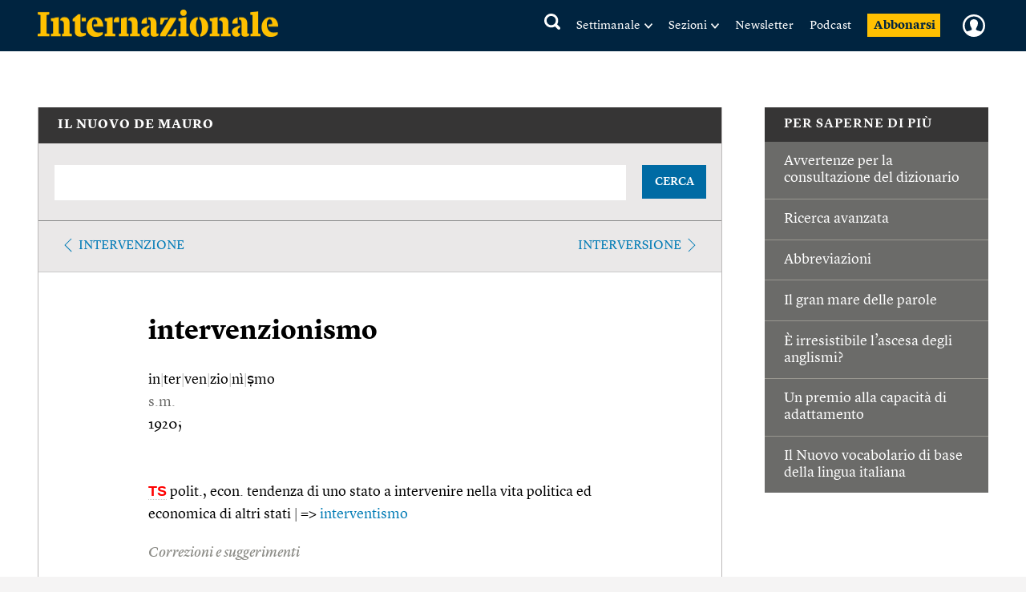

--- FILE ---
content_type: text/html; charset=utf-8
request_url: https://www.google.com/recaptcha/api2/aframe
body_size: 268
content:
<!DOCTYPE HTML><html><head><meta http-equiv="content-type" content="text/html; charset=UTF-8"></head><body><script nonce="UWJrCwoK4wq8NnX0vy7LHw">/** Anti-fraud and anti-abuse applications only. See google.com/recaptcha */ try{var clients={'sodar':'https://pagead2.googlesyndication.com/pagead/sodar?'};window.addEventListener("message",function(a){try{if(a.source===window.parent){var b=JSON.parse(a.data);var c=clients[b['id']];if(c){var d=document.createElement('img');d.src=c+b['params']+'&rc='+(localStorage.getItem("rc::a")?sessionStorage.getItem("rc::b"):"");window.document.body.appendChild(d);sessionStorage.setItem("rc::e",parseInt(sessionStorage.getItem("rc::e")||0)+1);localStorage.setItem("rc::h",'1768979875986');}}}catch(b){}});window.parent.postMessage("_grecaptcha_ready", "*");}catch(b){}</script></body></html>

--- FILE ---
content_type: image/svg+xml
request_url: https://static.internazionale.it/assets/img/sprites.svg
body_size: 5199
content:
<?xml version="1.0" encoding="utf-8"?>
<!-- Generator: Adobe Illustrator 14.0.0, SVG Export Plug-In . SVG Version: 6.00 Build 43363)  -->
<!DOCTYPE svg PUBLIC "-//W3C//DTD SVG 1.1//EN" "http://www.w3.org/Graphics/SVG/1.1/DTD/svg11.dtd">
<svg version="1.1" id="Layer_1" xmlns="http://www.w3.org/2000/svg" xmlns:xlink="http://www.w3.org/1999/xlink" x="0px" y="0px"
	 width="1074.5px" height="322.502px" viewBox="0 0 1074.5 322.502" enable-background="new 0 0 1074.5 322.502"
	 xml:space="preserve">
<path id="text" fill="#007AB7" d="M125.5,54h8.25V33.83h7.69L142,26.5h-8.25V21c0-2.14,0.41-3.67,3.21-3.67h4.73l0.31-6.92
	c0,0-2.39-0.41-5.5-0.41c-7.74,0-11,4.89-11,10.08v6.42H120v7.33h5.5V54z"/>
<path id="text2" fill="#007AB7" d="M54,14.23c-1.63,0.71-3.359,1.22-5.189,1.42c1.88-1.12,3.31-2.9,3.97-4.99
	c-1.73,1.02-3.67,1.78-5.71,2.19C45.39,11.12,43.05,10,40.45,10c-4.99,0-9.01,4.02-9.01,9.01c0,0.72,0.05,1.43,0.2,2.09
	c-7.48-0.41-14.101-3.82-18.58-9.27c-0.771,1.33-1.23,2.7-1.23,4.38c0,3.11,1.58,5.86,4.03,7.49c-1.48-0.05-2.86-0.46-4.08-1.12
	c0,0.05,0,0.05,0,0.1c0,4.38,3.11,8.05,7.229,8.86c-0.76,0.21-1.569,0.31-2.39,0.31c-0.56,0-1.12-0.05-1.68-0.16
	c1.12,3.57,4.479,6.22,8.399,6.27c-3.05,2.44-6.97,4.28-11.199,4.28c-0.71,0-1.431-0.05-2.141-0.16
	c3.971,2.55,8.76,3.67,13.851,3.67c16.6,0,25.67-13.75,25.67-25.67c0-0.4,0-0.76,0-1.17C51.25,17.64,52.78,16.06,54,14.23z"/>
<path id="text3" fill="#007AB7" d="M602.5,10c-0.67,0-1.27,0.26-1.74,0.75c-1.01,1.03-1.01,2.69,0,3.72l17.66,18.2
	c0.45,0.47,1.22,0.47,1.67,0l17.66-18.2c0.5-0.5,0.76-1.16,0.76-1.87c0-0.69-0.26-1.35-0.76-1.85c-0.92-0.96-2.55-0.96-3.48,0
	l-15.01,15.47l-15.02-15.47C603.79,10.26,603.16,10,602.5,10z"/>
<path id="text4" fill="#007AB7" d="M482.599,10c-0.689,0-1.35,0.26-1.85,0.75c-0.49,0.47-0.75,1.08-0.75,1.74
	c0,0.67,0.26,1.29,0.75,1.74l15.47,15.02l-15.47,15.02c-0.49,0.45-0.75,1.07-0.75,1.74c0,0.66,0.26,1.271,0.75,1.74
	c0.99,0.96,2.73,0.96,3.72,0l18.2-17.66c0.23-0.24,0.36-0.52,0.36-0.84s-0.13-0.6-0.36-0.84l-18.2-17.66
	C483.969,10.26,483.309,10,482.599,10z"/>
<path id="text5" fill="#007AB7" d="M739.25,16.8l15.02,15.47c0.921,0.97,2.551,0.97,3.48,0c1.01-1.03,1.01-2.69,0-3.72l-17.66-18.2
	c-0.45-0.47-1.229-0.47-1.68,0l-17.66,18.2c-0.49,0.5-0.75,1.16-0.75,1.87c0,0.69,0.26,1.35,0.75,1.85c0.93,0.97,2.56,0.97,3.48,0
	L739.25,16.8z"/>
<path id="text6" fill="#007AB7" d="M284,27.88C284,18,274.17,10,262,10s-22,8-22,17.88c0,5.95,3.561,11.2,9.061,14.46
	c-0.61,4.58-3.25,7.28-3.311,7.33c-0.25,0.26-0.3,0.66-0.2,1.02c0.15,0.36,0.511,0.56,0.87,0.56c5.29,0,9.57-3.46,11.86-5.75
	c1.17,0.15,2.45,0.25,3.72,0.25C274.17,45.75,284,37.75,284,27.88z"/>
<path id="text7" d="M385.87,10c-9.99,0-18.13,8.14-18.13,18.13c0,2.99,0.75,5.93,2.17,8.55l-8.38,8.36c-2.04,2.06-2.04,5.37,0,7.43
	c1.01,0.99,2.319,1.53,3.72,1.53c1.39,0,2.7-0.54,3.71-1.53l8.36-8.37c2.62,1.41,5.569,2.17,8.55,2.17
	c10.01,0,18.14-8.15,18.14-18.14C404.01,18.14,395.88,10,385.87,10z M385.87,43.52c-2.83,0-5.63-0.8-8.05-2.3l-0.931-0.58
	l-9.88,9.88c-0.95,0.94-2.58,0.94-3.52,0c-0.971-0.97-0.971-2.56,0-3.52l9.88-9.89l-0.58-0.92c-1.51-2.43-2.3-5.22-2.3-8.06
	c0-8.48,6.899-15.38,15.38-15.38c8.49,0,15.39,6.9,15.39,15.38C401.26,36.62,394.36,43.52,385.87,43.52z M386.13,16.19
	c-6.439,0-11.689,5.24-11.689,11.69c0,6.44,5.25,11.68,11.689,11.68c6.45,0,11.69-5.24,11.69-11.68
	C397.82,21.43,392.58,16.19,386.13,16.19z M386.13,38.19c-5.689,0-10.31-4.62-10.31-10.31c0-5.7,4.62-10.32,10.31-10.32
	c5.69,0,10.311,4.62,10.311,10.32C396.44,33.57,391.82,38.19,386.13,38.19z"/>
<path id="text8" fill="#007AB7" d="M122.75,142h4.13v-10.08h3.841l0.279-3.67h-4.12v-2.75c0-1.07,0.2-1.83,1.601-1.83h2.37
	L131,120.2c0,0-1.2-0.2-2.75-0.2c-3.87,0-5.5,2.44-5.5,5.04v3.21H120v3.67h2.75V142z"/>
<path id="text9" fill="#007AB7" d="M32,122.11c-0.81,0.36-1.68,0.61-2.6,0.72c0.939-0.56,1.66-1.45,1.99-2.5
	c-0.87,0.51-1.83,0.89-2.851,1.1c-0.84-0.87-2.01-1.43-3.31-1.43c-2.5,0-4.51,2.01-4.51,4.51c0,0.35,0.029,0.71,0.1,1.04
	c-3.74-0.2-7.05-1.91-9.29-4.63c-0.38,0.66-0.61,1.35-0.61,2.19c0,1.55,0.79,2.92,2.011,3.74c-0.74-0.03-1.431-0.23-2.04-0.56
	c0,0.02,0,0.02,0,0.05c0,2.19,1.55,4.02,3.619,4.43c-0.38,0.1-0.789,0.15-1.199,0.15c-0.28,0-0.561-0.02-0.84-0.07
	c0.56,1.78,2.239,3.1,4.199,3.13c-1.529,1.22-3.489,2.14-5.6,2.14c-0.36,0-0.71-0.03-1.07-0.08c1.99,1.27,4.38,1.84,6.931,1.84
	c8.3,0,12.829-6.88,12.829-12.84c0-0.2,0-0.38,0-0.58C30.63,123.82,31.39,123.03,32,122.11z"/>
<path id="text10" fill="#007AB7" d="M601.25,120c-0.33,0-0.64,0.13-0.87,0.38c-0.51,0.51-0.51,1.34,0,1.85l8.83,9.1
	c0.22,0.24,0.61,0.24,0.84,0l8.83-9.1c0.24-0.24,0.37-0.58,0.37-0.93c0-0.34-0.13-0.68-0.37-0.92c-0.47-0.49-1.28-0.49-1.74,0
	l-7.51,7.73l-7.51-7.73C601.889,120.13,601.58,120,601.25,120z"/>
<path id="text11" fill="#007AB7" d="M481.3,120c-0.34,0-0.68,0.13-0.92,0.38c-0.25,0.23-0.38,0.53-0.38,0.87
	c0,0.33,0.13,0.64,0.38,0.87l7.73,7.5l-7.73,7.51c-0.25,0.23-0.38,0.54-0.38,0.87c0,0.34,0.13,0.64,0.38,0.87
	c0.49,0.49,1.36,0.49,1.851,0l9.1-8.83c0.12-0.11,0.189-0.25,0.189-0.42c0-0.16-0.069-0.3-0.189-0.41l-9.1-8.83
	C481.99,120.13,481.65,120,481.3,120z"/>
<path id="text12" fill="#007AB7" d="M729.62,123.4l7.51,7.73c0.47,0.49,1.28,0.49,1.74,0c0.51-0.51,0.51-1.34,0-1.85l-8.83-9.1
	c-0.22-0.24-0.61-0.24-0.83,0l-8.83,9.1c-0.25,0.24-0.38,0.58-0.38,0.93c0,0.34,0.13,0.68,0.38,0.92c0.46,0.49,1.271,0.49,1.74,0
	L729.62,123.4z"/>
<path id="text13" fill="#007AB7" d="M262,128.94c0-4.94-4.91-8.94-11-8.94s-11,4-11,8.94c0,2.98,1.78,5.6,4.53,7.23
	c-0.3,2.29-1.63,3.64-1.65,3.67c-0.13,0.12-0.159,0.33-0.1,0.5c0.07,0.18,0.25,0.29,0.43,0.29c2.65,0,4.79-1.74,5.931-2.88
	c0.59,0.07,1.22,0.13,1.859,0.13C257.09,137.88,262,133.88,262,128.94z"/>
<path id="text14" d="M372.94,120c-5,0-9.07,4.07-9.07,9.07c0,1.49,0.38,2.96,1.08,4.27l-4.181,4.18c-1.029,1.03-1.029,2.69,0,3.72
	c0.5,0.49,1.16,0.76,1.851,0.76c0.7,0,1.36-0.27,1.86-0.76l4.18-4.19c1.31,0.71,2.78,1.08,4.28,1.08c5,0,9.06-4.07,9.06-9.06
	C382,124.07,377.94,120,372.94,120z M372.94,136.76c-1.421,0-2.82-0.4-4.03-1.15l-0.46-0.29l-4.95,4.94c-0.47,0.47-1.28,0.47-1.76,0
	c-0.48-0.479-0.48-1.28,0-1.76l4.939-4.94l-0.29-0.47c-0.75-1.21-1.149-2.61-1.149-4.02c0-4.25,3.45-7.69,7.7-7.69
	c4.239,0,7.689,3.44,7.689,7.69C380.63,133.31,377.179,136.76,372.94,136.76z M373.07,123.09c-3.23,0-5.851,2.62-5.851,5.85
	c0,3.22,2.62,5.84,5.851,5.84c3.22,0,5.84-2.62,5.84-5.84C378.91,125.71,376.29,123.09,373.07,123.09z M373.07,134.09
	c-2.851,0-5.16-2.31-5.16-5.15c0-2.85,2.31-5.16,5.16-5.16c2.84,0,5.149,2.31,5.149,5.16
	C378.219,131.78,375.91,134.09,373.07,134.09z"/>
<path id="text15" fill="#007AB7" d="M122.25,258h3.38v-8.25h3.141l0.229-3h-3.37v-2.25c0-0.88,0.16-1.5,1.311-1.5h1.939l0.12-2.83
	c0,0-0.979-0.17-2.25-0.17c-3.17,0-4.5,2-4.5,4.12v2.63H120v3h2.25V258z"/>
<path id="text16" fill="#007AB7" d="M28,241.73c-0.67,0.29-1.37,0.5-2.12,0.58c0.771-0.46,1.351-1.19,1.62-2.04
	c-0.71,0.42-1.5,0.73-2.33,0.9c-0.689-0.71-1.649-1.17-2.71-1.17c-2.04,0-3.689,1.65-3.689,3.69c0,0.29,0.02,0.58,0.08,0.85
	c-3.061-0.16-5.771-1.56-7.601-3.79c-0.31,0.54-0.5,1.1-0.5,1.79c0,1.27,0.65,2.4,1.65,3.06c-0.61-0.02-1.17-0.18-1.67-0.45
	c0,0.02,0,0.02,0,0.04c0,1.79,1.27,3.29,2.96,3.62c-0.311,0.09-0.65,0.13-0.98,0.13c-0.229,0-0.46-0.02-0.689-0.06
	c0.46,1.45,1.83,2.54,3.439,2.56c-1.25,1-2.859,1.75-4.58,1.75c-0.3,0-0.59-0.02-0.88-0.06c1.63,1.04,3.58,1.5,5.67,1.5
	c6.79,0,10.5-5.63,10.5-10.51c0-0.16,0-0.31,0-0.47C26.88,243.12,27.5,242.48,28,241.73z"/>
<path id="text17" fill="#007AB7" d="M601.019,240c-0.27,0-0.52,0.11-0.71,0.31c-0.409,0.42-0.409,1.1,0,1.52l7.221,7.44
	c0.189,0.2,0.51,0.2,0.689,0l7.221-7.44c0.21-0.2,0.31-0.48,0.31-0.77c0-0.28-0.1-0.55-0.31-0.75c-0.37-0.4-1.04-0.4-1.421,0
	l-6.14,6.33l-6.149-6.33C601.55,240.11,601.29,240,601.019,240z"/>
<path id="text18" fill="#007AB7" d="M481.059,240c-0.279,0-0.55,0.11-0.75,0.31c-0.199,0.19-0.31,0.44-0.31,0.71
	s0.11,0.53,0.31,0.71l6.33,6.15l-6.33,6.14c-0.199,0.18-0.31,0.44-0.31,0.71s0.11,0.52,0.31,0.71c0.4,0.4,1.11,0.4,1.521,0
	l7.439-7.22c0.101-0.1,0.15-0.21,0.15-0.34c0-0.14-0.05-0.25-0.15-0.35l-7.439-7.22C481.63,240.11,481.349,240,481.059,240z"/>
<path id="text19" fill="#007AB7" d="M727.88,242.78l6.14,6.33c0.381,0.4,1.04,0.4,1.421,0c0.42-0.42,0.42-1.1,0-1.52l-7.221-7.44
	c-0.189-0.2-0.5-0.2-0.689,0l-7.221,7.44c-0.199,0.2-0.31,0.47-0.31,0.76s0.11,0.56,0.31,0.76c0.381,0.4,1.04,0.4,1.421,0
	L727.88,242.78z"/>
<path id="text20" fill="#007AB7" d="M258,247.31c0-4.04-4.02-7.31-9-7.31c-4.979,0-9,3.27-9,7.31c0,2.44,1.46,4.59,3.71,5.92
	c-0.25,1.87-1.33,2.98-1.359,3c-0.101,0.1-0.12,0.27-0.08,0.42c0.06,0.14,0.21,0.23,0.35,0.23c2.17,0,3.92-1.42,4.86-2.36
	c0.479,0.06,1,0.11,1.52,0.11C253.98,254.63,258,251.35,258,247.31z"/>
<path id="text21" d="M370.58,240c-4.08,0-7.41,3.33-7.41,7.42c0,1.22,0.3,2.42,0.88,3.5l-3.42,3.41c-0.84,0.85-0.84,2.2,0,3.05
	c0.41,0.4,0.95,0.62,1.521,0.62c0.569,0,1.1-0.22,1.52-0.62l3.42-3.43c1.07,0.58,2.271,0.89,3.49,0.89c4.1,0,7.42-3.34,7.42-7.42
	C378,243.33,374.679,240,370.58,240z M370.58,253.71c-1.16,0-2.3-0.32-3.29-0.94l-0.38-0.24l-4.04,4.05
	c-0.39,0.38-1.061,0.38-1.44,0c-0.399-0.4-0.399-1.05,0-1.45l4.04-4.04l-0.239-0.38c-0.61-0.99-0.94-2.13-0.94-3.29
	c0-3.47,2.82-6.3,6.29-6.3c3.479,0,6.3,2.83,6.3,6.3C376.88,250.89,374.059,253.71,370.58,253.71z M370.69,242.53
	c-2.641,0-4.78,2.15-4.78,4.78c0,2.64,2.14,4.78,4.78,4.78c2.64,0,4.779-2.14,4.779-4.78
	C375.469,244.68,373.33,242.53,370.69,242.53z M370.69,251.53c-2.33,0-4.221-1.89-4.221-4.22s1.891-4.22,4.221-4.22
	c2.329,0,4.22,1.89,4.22,4.22S373.019,251.53,370.69,251.53z"/>
<path id="text22" fill-opacity="0" d="M122.25,398h3.38v-8.25h3.141l0.229-3h-3.37v-2.25c0-0.88,0.16-1.5,1.311-1.5h1.939l0.12-2.83
	c0,0-0.979-0.17-2.25-0.17c-3.17,0-4.5,2-4.5,4.12v2.63H120v3h2.25V398z"/>
<path id="text23" fill-opacity="0" d="M28,381.73c-0.67,0.289-1.37,0.5-2.12,0.58c0.771-0.461,1.351-1.19,1.62-2.041
	c-0.71,0.42-1.5,0.73-2.33,0.9c-0.689-0.71-1.649-1.17-2.71-1.17c-2.04,0-3.689,1.65-3.689,3.689c0,0.291,0.02,0.58,0.08,0.851
	c-3.061-0.16-5.771-1.56-7.601-3.79c-0.31,0.54-0.5,1.1-0.5,1.79c0,1.271,0.65,2.399,1.65,3.06c-0.61-0.02-1.17-0.18-1.67-0.449
	c0,0.02,0,0.02,0,0.039c0,1.791,1.27,3.291,2.96,3.621c-0.311,0.09-0.65,0.129-0.98,0.129c-0.229,0-0.46-0.02-0.689-0.06
	c0.46,1.45,1.83,2.54,3.439,2.56c-1.25,1-2.859,1.75-4.58,1.75c-0.3,0-0.59-0.02-0.88-0.06c1.63,1.04,3.58,1.5,5.67,1.5
	c6.79,0,10.5-5.63,10.5-10.51c0-0.16,0-0.31,0-0.47C26.88,383.12,27.5,382.48,28,381.73z"/>
<path id="text24" fill="#FFFFFF" d="M601.019,380c-0.27,0-0.52,0.109-0.71,0.311c-0.409,0.42-0.409,1.1,0,1.52l7.221,7.439
	c0.189,0.201,0.51,0.201,0.689,0l7.221-7.439c0.21-0.2,0.31-0.48,0.31-0.77c0-0.281-0.1-0.551-0.31-0.75c-0.37-0.4-1.04-0.4-1.421,0
	l-6.14,6.33l-6.149-6.33C601.55,380.109,601.29,380,601.019,380z"/>
<path id="text25" fill="#FFFFFF" d="M481.059,380c-0.279,0-0.55,0.109-0.75,0.311c-0.199,0.189-0.31,0.439-0.31,0.709
	c0,0.271,0.11,0.53,0.31,0.711l6.33,6.149l-6.33,6.14c-0.199,0.181-0.31,0.44-0.31,0.711c0,0.27,0.11,0.52,0.31,0.709
	c0.4,0.4,1.11,0.4,1.521,0l7.439-7.219c0.101-0.101,0.15-0.211,0.15-0.341c0-0.14-0.05-0.25-0.15-0.351l-7.439-7.219
	C481.63,380.109,481.349,380,481.059,380z"/>
<path id="text26" fill="#FFFFFF" d="M727.88,382.779l6.14,6.33c0.381,0.4,1.04,0.4,1.421,0c0.42-0.42,0.42-1.1,0-1.52l-7.221-7.439
	c-0.189-0.2-0.5-0.2-0.689,0l-7.221,7.439c-0.199,0.2-0.31,0.471-0.31,0.76c0,0.291,0.11,0.561,0.31,0.76
	c0.381,0.4,1.04,0.4,1.421,0L727.88,382.779z"/>
<path id="text27" fill="#FFFFFF" d="M258,387.311c0-4.041-4.02-7.311-9-7.311c-4.979,0-9,3.27-9,7.311c0,2.439,1.46,4.59,3.71,5.92
	c-0.25,1.869-1.33,2.979-1.359,3c-0.101,0.1-0.12,0.27-0.08,0.42c0.06,0.14,0.21,0.229,0.35,0.229c2.17,0,3.92-1.42,4.86-2.36
	c0.479,0.061,1,0.11,1.52,0.11C253.98,394.63,258,391.35,258,387.311z"/>
<path id="text28" fill="#FFFFFF" d="M370.58,380c-4.08,0-7.41,3.33-7.41,7.42c0,1.221,0.3,2.42,0.88,3.5l-3.42,3.41
	c-0.84,0.85-0.84,2.199,0,3.05c0.41,0.399,0.95,0.62,1.521,0.62c0.569,0,1.1-0.221,1.52-0.62l3.42-3.43
	c1.07,0.579,2.271,0.89,3.49,0.89c4.1,0,7.42-3.34,7.42-7.42C378,383.33,374.679,380,370.58,380z M370.58,393.71
	c-1.16,0-2.3-0.319-3.29-0.94l-0.38-0.24l-4.04,4.051c-0.39,0.38-1.061,0.38-1.44,0c-0.399-0.4-0.399-1.051,0-1.45l4.04-4.04
	l-0.239-0.38c-0.61-0.989-0.94-2.13-0.94-3.29c0-3.47,2.82-6.3,6.29-6.3c3.479,0,6.3,2.83,6.3,6.3
	C376.88,390.891,374.059,393.71,370.58,393.71z M370.69,382.529c-2.641,0-4.78,2.15-4.78,4.781c0,2.64,2.14,4.779,4.78,4.779
	c2.64,0,4.779-2.14,4.779-4.779C375.469,384.68,373.33,382.529,370.69,382.529z M370.69,391.529c-2.33,0-4.221-1.889-4.221-4.219
	s1.891-4.221,4.221-4.221c2.329,0,4.22,1.891,4.22,4.221S373.019,391.529,370.69,391.529z"/>
<path id="text29" fill="#007AB7" d="M860.429,10c0.69,0,1.36,0.26,1.851,0.75c0.489,0.47,0.75,1.08,0.75,1.74
	c0,0.67-0.261,1.29-0.75,1.74l-15.471,15.02l15.471,15.02c0.489,0.45,0.75,1.07,0.75,1.74c0,0.66-0.261,1.271-0.75,1.74
	c-0.99,0.96-2.73,0.96-3.721,0L840.37,30.09c-0.24-0.24-0.37-0.52-0.37-0.84s0.13-0.6,0.37-0.84l18.189-17.66
	C859.059,10.26,859.719,10,860.429,10z"/>
<path id="text30" fill="#007AB7" d="M850.219,120c0.34,0,0.67,0.13,0.92,0.38c0.25,0.23,0.38,0.53,0.38,0.87
	c0,0.33-0.13,0.64-0.38,0.87l-7.729,7.5l7.729,7.51c0.25,0.23,0.38,0.54,0.38,0.87c0,0.34-0.13,0.64-0.38,0.87
	c-0.489,0.49-1.359,0.49-1.859,0l-9.101-8.83c-0.12-0.11-0.18-0.25-0.18-0.42c0-0.16,0.06-0.3,0.18-0.41l9.101-8.83
	C849.53,120.13,849.86,120,850.219,120z"/>
<path id="text31" fill="#007AB7" d="M848.36,240c0.279,0,0.55,0.11,0.75,0.31c0.21,0.19,0.31,0.44,0.31,0.71s-0.1,0.53-0.31,0.71
	l-6.32,6.15l6.32,6.14c0.21,0.18,0.31,0.44,0.31,0.71s-0.1,0.52-0.31,0.71c-0.4,0.4-1.11,0.4-1.521,0l-7.439-7.22
	c-0.101-0.1-0.15-0.21-0.15-0.34c0-0.14,0.05-0.25,0.15-0.35l7.439-7.22C847.8,240.11,848.07,240,848.36,240z"/>
<g>
	<path fill="#0078BD" d="M986.492,25.972l22.266-14.796c-0.412-0.111-0.844-0.176-1.29-0.176h-41.936
		c-0.542,0-1.063,0.089-1.554,0.25L986.492,25.972z"/>
	<path fill="#0078BD" d="M986.508,30.028l-25.293-16.537c-0.451,0.764-0.715,1.654-0.715,2.609v23.8c0,2.816,2.254,5.1,5.032,5.1
		h41.936c2.779,0,5.032-2.284,5.032-5.1V16.1c0-1.034-0.305-1.993-0.825-2.796L986.508,30.028z"/>
</g>
<g>
	<path fill="#0078BD" d="M973.496,127.984l11.133-7.398c-0.205-0.056-0.422-0.088-0.645-0.088h-20.968
		c-0.271,0-0.532,0.044-0.777,0.125L973.496,127.984z"/>
	<path fill="#0078BD" d="M973.504,130.011l-12.646-8.269c-0.226,0.382-0.357,0.827-0.357,1.305v11.899
		c0,1.408,1.127,2.55,2.517,2.55h20.968c1.39,0,2.516-1.142,2.516-2.55v-11.899c0-0.518-0.152-0.997-0.412-1.398L973.504,130.011z"
		/>
</g>
<g>
	<path fill="#0078BD" d="M969.418,245.934l7.707-5.122c-0.142-0.039-0.292-0.061-0.445-0.061h-14.517
		c-0.188,0-0.368,0.031-0.538,0.086L969.418,245.934z"/>
	<path fill="#0078BD" d="M969.424,247.337l-8.756-5.725c-0.156,0.265-0.247,0.573-0.247,0.904v8.238c0,0.975,0.78,1.766,1.742,1.766
		h14.517c0.962,0,1.741-0.791,1.741-1.766v-8.238c0-0.358-0.105-0.69-0.286-0.968L969.424,247.337z"/>
</g>
<rect x="1301.334" y="-139.458" stroke="#FFFFFF" width="120.043" height="120.043"/>
</svg>
